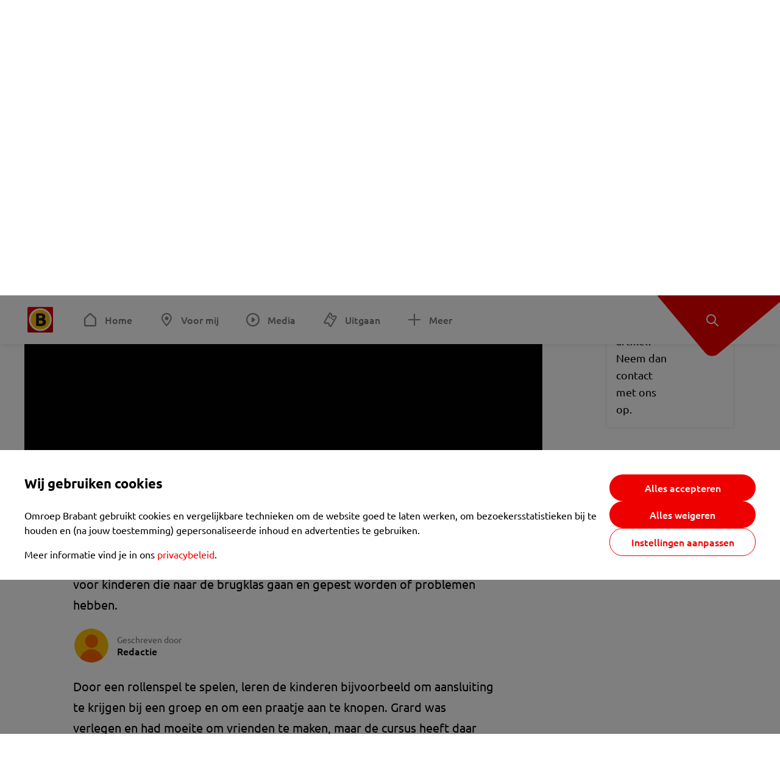

--- FILE ---
content_type: text/html; charset=utf-8
request_url: https://www.omroepbrabant.nl/nieuws/1890186/zomercursus-plezier-op-school-maakt-kinderen-weerbaar-ik-leer-vrienden-maken
body_size: 13572
content:
<!DOCTYPE html><html lang="nl" class="theme theme--light"><head><meta charSet="utf-8"/><meta name="viewport" content="width=device-width"/><link rel="preconnect" href="https://api.smartocto.com"/><link rel="preconnect" href="https://fcmregistrations.googleapis.com"/><link rel="preconnect" href="https://firebaseinstallations.googleapis.com"/><link rel="preconnect" href="https://measure.smartocto.com"/><link rel="preconnect" href="https://tentacles.smartocto.com"/><link rel="preconnect" href="https://www.gstatic.com"/><link rel="preload" href="/fonts/ubuntu-regular.woff2" as="font" type="font/woff2" crossorigin="anonymous"/><link rel="preload" href="/fonts/ubuntu-medium.woff2" as="font" type="font/woff2" crossorigin="anonymous"/><link rel="preload" href="/fonts/ubuntu-bold.woff2" as="font" type="font/woff2" crossorigin="anonymous"/><title>Zomercursus &#x27;plezier op school&#x27; maakt kinderen weerbaar :’Ik leer vrienden maken’ - Omroep Brabant: het laatste nieuws uit Brabant, sport en informatie uit jouw regio.</title><link rel="canonical" href="https://www.omroepbrabant.nl/nieuws/1890186/zomercursus-plezier-op-school-maakt-kinderen-weerbaar-ik-leer-vrienden-maken"/><meta name="description" content="Ze waren kwetsbaar, maar komen nu zelfverzekerd over. De kinderen die in Eersel de cursus ‘plezier op school’ van de GGD volgen. De cursus is bedoeld voor kinderen die naar de brugklas gaan en gepest worden of problemen hebben."/><meta property="og:title" content="Zomercursus &#x27;plezier op school&#x27; maakt kinderen weerbaar :’Ik leer vrienden maken’"/><meta property="og:locale" content="nl_NL"/><meta property="og:site_name" content="Omroep Brabant: het laatste nieuws uit Brabant, sport en informatie uit jouw regio."/><meta property="og:url" content="https://www.omroepbrabant.nl/nieuws/1890186/zomercursus-plezier-op-school-maakt-kinderen-weerbaar-ik-leer-vrienden-maken"/><meta property="og:description" content="Ze waren kwetsbaar, maar komen nu zelfverzekerd over. De kinderen die in Eersel de cursus ‘plezier op school’ van de GGD volgen. De cursus is bedoeld voor kinderen die naar de brugklas gaan en gepest worden of problemen hebben."/><meta property="og:image" content="https://api.omroepbrabant.nl/img/f/1280/720/0.5/0.5/[base64]"/><meta property="og:image:secure_url" content="https://api.omroepbrabant.nl/img/f/1280/720/0.5/0.5/[base64]"/><meta property="og:image:width" content="1200"/><meta property="og:image:height" content="630"/><meta property="fb:app_id" content="149479215220651"/><meta name="twitter:title" content="Zomercursus &#x27;plezier op school&#x27; maakt kinderen weerbaar :’Ik leer vrienden maken’"/><meta name="twitter:site" content="@omroepbrabant"/><meta name="twitter:card" content="summary_large_image"/><meta name="twitter:description" content="Ze waren kwetsbaar, maar komen nu zelfverzekerd over. De kinderen die in Eersel de cursus ‘plezier op school’ van de GGD volgen. De cursus is bedoeld voor kinderen die naar de brugklas gaan en gepest worden of problemen hebben."/><meta name="twitter:image" content="https://api.omroepbrabant.nl/img/f/1280/720/0.5/0.5/[base64]"/><link rel="alternate" type="application/rss+xml" title="RSS Feed van Omroep Brabant: het laatste nieuws uit Brabant, sport en informatie uit jouw regio." href="/rss"/><meta name="google-site-verification" content="uYIyPL0CGJu94vOAJs2FhmRO63TfcSess2HGBdUE5wk"/><meta name="google-play-app" content="app-id=nl.omroepbrabant.android"/><meta name="apple-itunes-app" content="app-id=421375755"/><meta name="article-id" content="1890186"/><meta name="category" content="news"/><meta name="url-category1" content="news item"/><meta property="article:published_time" content="2014-08-20T21:54:34Z"/><meta property="article:modified_time" content="2025-09-27T00:44:56Z"/><meta property="og:type" content="article"/><script type="application/ld+json">{
  &quot;@context&quot;: &quot;https://schema.org&quot;,
  &quot;@type&quot;: &quot;NewsArticle&quot;,
  &quot;headline&quot;: &quot;Zomercursus &#x27;plezier op school&#x27; maakt kinderen weerbaar :’Ik leer vrienden maken’&quot;,
  &quot;description&quot;: &quot;Ze waren kwetsbaar, maar komen nu zelfverzekerd over. De kinderen die in Eersel de cursus ‘plezier op school’ van de GGD volgen. De cursus is bedoeld voor kinde&quot;,
  &quot;datePublished&quot;: &quot;2014-08-20T21:54:34.000Z&quot;,
  &quot;dateModified&quot;: &quot;2025-09-27T00:44:56.000Z&quot;,
  &quot;author&quot;: [
    {
      &quot;@type&quot;: &quot;Person&quot;,
      &quot;name&quot;: &quot;Redactie&quot;
    }
  ],
  &quot;publisher&quot;: {
    &quot;@type&quot;: &quot;Organization&quot;,
    &quot;name&quot;: &quot;Omroep Brabant&quot;,
    &quot;url&quot;: &quot;https://www.omroepbrabant.nl&quot;,
    &quot;logo&quot;: {
      &quot;@type&quot;: &quot;ImageObject&quot;,
      &quot;url&quot;: &quot;https://www.omroepbrabant.nl/logo.svg&quot;
    }
  },
  &quot;mainEntityOfPage&quot;: {
    &quot;@type&quot;: &quot;WebPage&quot;,
    &quot;@id&quot;: &quot;https://www.omroepbrabant.nl/nieuws/1890186/zomercursus-plezier-op-school-maakt-kinderen-weerbaar-ik-leer-vrienden-maken&quot;
  },
  &quot;image&quot;: {
    &quot;@type&quot;: &quot;ImageObject&quot;,
    &quot;url&quot;: &quot;https://api.omroepbrabant.nl/img/f/768/432/0.5/0.5/[base64]&quot;,
    &quot;caption&quot;: &quot;Kinderen krijgen weerbaarheidstraining&quot;
  },
  &quot;articleBody&quot;: &quot;Ze waren kwetsbaar, maar komen nu zelfverzekerd over. De kinderen die in Eersel de cursus ‘plezier op school’ van de GGD volgen. De cursus is bedoeld voor kinderen die naar de brugklas gaan en gepest worden of problemen hebben. Door een rollenspel te spelen, leren de kinderen bijvoorbeeld om aansluiting te krijgen bij een groep en om een praatje aan te knopen. Grard was verlegen en had moeite om vrienden te maken, maar de cursus heeft daar verandering in gebracht. Na twee dagen training komt hij als een zelfverzekerde puber over.Tot tien tellenOok Bart, die vaak werd gepest, zegt veel baat te hebben van de cursus. Hij heeft geleerd hoe hij moet reageren als hij geplaagd wordt : “Ik ga voortaan wel tot tien tellen en wordt niet meteen boos”. Ook blijkt zijn humor een sterke kant te zijn waarmee hij mensen kan inpakkenDe moeder van Grard kijkt tevreden toe. Ze zag haar zoon in een paar dagen tijd veranderen: “Dat gaat helemaal goed komen. Hij is er klaar voor om maandag naar de brugklas te gaan.”NazorgDe GGD die de  cursussen overal in Brabant geeft, zegt dat ze bijna altijd werken. Toch is er nog nazorg. Na een paar weken komen de kinderen nog een keer terug om over hun ervaringen in de brugklas te praten. Hopelijk worden ze dan niet meer gepest en hebben ze echt vrienden gemaakt&quot;,
  &quot;contentLocation&quot;: {
    &quot;@type&quot;: &quot;Place&quot;,
    &quot;name&quot;: &quot;Eersel&quot;,
    &quot;address&quot;: {
      &quot;@type&quot;: &quot;PostalAddress&quot;,
      &quot;addressLocality&quot;: &quot;Eersel&quot;,
      &quot;addressCountry&quot;: &quot;NL&quot;
    }
  },
  &quot;about&quot;: {
    &quot;@type&quot;: &quot;Place&quot;,
    &quot;name&quot;: &quot;Eersel&quot;
  }
}</script><meta name="next-head-count" content="40"/><script src="https://cdn.optoutadvertising.com/script/ootag.v2.min.js" type="89790e93c1294b7b14611ccb-text/javascript"></script><script type="89790e93c1294b7b14611ccb-text/javascript">var ootag = ootag || {};
                                ootag.queue = ootag.queue || [];
                                ootag.queue.push(function () { ootag.initializeOo({ noRequestsOnPageLoad: true, publisher: 4 }); });</script><script src="/loader.js" async="" type="89790e93c1294b7b14611ccb-text/javascript"></script><script id="tentaclesScript" data-nscript="beforeInteractive" type="89790e93c1294b7b14611ccb-text/javascript">window.tentacles = {apiToken: "undefined", scrollDepthDevice: 'desktop'};</script><link rel="preload" href="/_next/static/css/cf2dc49a651307c9.css" as="style"/><link rel="stylesheet" href="/_next/static/css/cf2dc49a651307c9.css" data-n-g=""/><link rel="preload" href="/_next/static/css/62ce96866253bcd6.css" as="style"/><link rel="stylesheet" href="/_next/static/css/62ce96866253bcd6.css" data-n-p=""/><link rel="preload" href="/_next/static/css/07c7b7b67d0d9d14.css" as="style"/><link rel="stylesheet" href="/_next/static/css/07c7b7b67d0d9d14.css" data-n-p=""/><link rel="preload" href="/_next/static/css/a6eaaabd6cd46319.css" as="style"/><link rel="stylesheet" href="/_next/static/css/a6eaaabd6cd46319.css" data-n-p=""/><noscript data-n-css=""></noscript><script defer="" nomodule="" src="/_next/static/chunks/polyfills-42372ed130431b0a.js" type="89790e93c1294b7b14611ccb-text/javascript"></script><script src="/_next/static/chunks/webpack-c00d388c9209e829.js" defer="" type="89790e93c1294b7b14611ccb-text/javascript"></script><script src="/_next/static/chunks/framework-945b357d4a851f4b.js" defer="" type="89790e93c1294b7b14611ccb-text/javascript"></script><script src="/_next/static/chunks/main-461b0a2fe5dc1db8.js" defer="" type="89790e93c1294b7b14611ccb-text/javascript"></script><script src="/_next/static/chunks/pages/_app-3184fc85f4be30a1.js" defer="" type="89790e93c1294b7b14611ccb-text/javascript"></script><script src="/_next/static/chunks/9883-5cacc641da2a974a.js" defer="" type="89790e93c1294b7b14611ccb-text/javascript"></script><script src="/_next/static/chunks/499-ad1355b3f7c93fa8.js" defer="" type="89790e93c1294b7b14611ccb-text/javascript"></script><script src="/_next/static/chunks/789-47312114fee133cf.js" defer="" type="89790e93c1294b7b14611ccb-text/javascript"></script><script src="/_next/static/chunks/4919-7bf3860439a1a7a7.js" defer="" type="89790e93c1294b7b14611ccb-text/javascript"></script><script src="/_next/static/chunks/3632-0ba96a994326dac1.js" defer="" type="89790e93c1294b7b14611ccb-text/javascript"></script><script src="/_next/static/chunks/2724-e167c8209d995d4b.js" defer="" type="89790e93c1294b7b14611ccb-text/javascript"></script><script src="/_next/static/chunks/7433-b43efdf235fc3316.js" defer="" type="89790e93c1294b7b14611ccb-text/javascript"></script><script src="/_next/static/chunks/4154-a00bf2899fc6e9af.js" defer="" type="89790e93c1294b7b14611ccb-text/javascript"></script><script src="/_next/static/chunks/9272-edfc35fd39dfcfa8.js" defer="" type="89790e93c1294b7b14611ccb-text/javascript"></script><script src="/_next/static/chunks/pages/nieuws/%5BexternalId%5D/%5Bslug%5D-0020e5d606d48693.js" defer="" type="89790e93c1294b7b14611ccb-text/javascript"></script><script src="/_next/static/SayKKxoI6fx6buKkEbTVn/_buildManifest.js" defer="" type="89790e93c1294b7b14611ccb-text/javascript"></script><script src="/_next/static/SayKKxoI6fx6buKkEbTVn/_ssgManifest.js" defer="" type="89790e93c1294b7b14611ccb-text/javascript"></script></head><body><div id="__next"><script type="89790e93c1294b7b14611ccb-text/javascript">var _comscore = _comscore || [];</script><div><div class="layout_loading-bar-wrapper__MiYij"><div class="loading-bar_loading-bar__7hBm8"><div class="loading-bar_loading-bar__fill__hYDf3"></div></div></div><header class="header_header__5W1NW"><div class="header_body__SALc_"><a href="#content" class="header_skip-content__qORiF">Navigatie overslaan</a><button type="button" class="header_hamburger__X9GMg" title="Open menu"><svg xmlns="http://www.w3.org/2000/svg" width="24" height="24" fill="none" viewBox="0 0 24 24"><rect width="20" height="2" x="2" y="4" fill="#F00000" rx="1"></rect><rect width="16" height="2" x="2" y="11" fill="#F00000" rx="1"></rect><rect width="12" height="2" x="2" y="18" fill="#F00000" rx="1"></rect></svg></button><a aria-label="Ga naar de homepage" class="header_logo-container__xWSyu" href="/"><div class="header_logo__6uC4v"></div></a><nav class="header_main-navigation__35_Cf" role="navigation" aria-label="Hoofdnavigatie"><ul class="header_menu__HPMcM"><li><a class="header_item__BLHX1 header_item--home__qTKZa" href="/">Home</a></li><li><a class="header_item__BLHX1 header_item--personal__zDxkk" href="/voormij">Voor mij</a></li><li><a class="header_item__BLHX1 header_item--media__PdYzr" href="/media">Media</a></li><li><a class="header_item__BLHX1 header_item--events__3hsRT" href="/events">Uitgaan</a></li><li><a class="header_item__BLHX1 header_item--more__eNqv0" href="/meer">Meer</a></li></ul></nav></div><div class="header-flap_header-flap__d_WBr"><div class="header-flap_body__U4qkL"><a title="Ontdek" href="/ontdek"><img src="/static/icons/explore-white.svg" alt="" width="24" height="24" class="header-flap_tip__icon__5dq_o" loading="lazy"/></a></div></div></header><main id="content" class="layout_layout__S5c37 layout_layout__S5c37"><div><div class="theme-container_inner__Jy07F"><article class="article_article__3axGo"><div class="ad_ad__B3I0k article_ad__ZF0N_ responsive-ad_desktop-only__HPOrN"><div class="ad_label__NoxuZ">Advertentie</div><div role="presentation" title="Hier staat een advertentie" class="ad_unit__dKgV6" style="width:728px;height:90px" data-test-id="ad"><div id="omroepbrabant_web_desktop_article_leaderboard_atf"></div></div></div><header class="article_header__YYGOl article_cap-width__M69jE"><span class="badge_badge__YyLGB badge_size-s__o_GMz">VIDEO</span><h1 class="article_title__nGZsZ">Zomercursus &#x27;plezier op school&#x27; maakt kinderen weerbaar :’Ik leer vrienden maken’<span class="article_location__covCY" aria-hidden="true"> <!-- -->in <!-- -->Eersel</span></h1><div class="article_time__fFeOM">20 augustus 2014 om 23:54 • Aangepast
    27 september 2025 om 02:44</div></header><div class="article_cap-width__M69jE"><div class="article_container__7FvLw"><div><div class="article_featured-video__YaBhT"><div class="video-wrapper_wrapper__CUrIY"><div class="video-wrapper_inner__dKtR9"><div style="height:100%"></div></div></div></div><div class="article_shares-notification__WgjfL"><ul class="shares_shares__OVZV5"><li><a href="https://www.facebook.com/sharer/sharer.php?u=https%3A%2F%2Fwww.omroepbrabant.nl%2Fnieuws%2F1890186%2Fzomercursus-plezier-op-school-maakt-kinderen-weerbaar-ik-leer-vrienden-maken" target="_blank" rel="noopener noreferrer" title="Deel op Facebook" class="shares_link__04yKL"><span class="share-icon_share-icon__GA5sB"><svg xmlns="http://www.w3.org/2000/svg" width="24" height="24" fill="none" viewBox="0 0 24 24"><g clip-path="url(#a)"><mask id="b" width="24" height="24" x="0" y="0" maskUnits="userSpaceOnUse" style="mask-type:luminance"><path fill="#fff" d="M24 0H0v24h24z"></path></mask><g mask="url(#b)"><mask id="c" width="34" height="34" x="-5" y="-5" maskUnits="userSpaceOnUse" style="mask-type:luminance"><path fill="#fff" d="M-4.8-4.8h33.6v33.6H-4.8z"></path></mask><g mask="url(#c)"><path fill="#0866FF" d="M24 12c0-6.627-5.373-12-12-12S0 5.373 0 12c0 5.628 3.874 10.35 9.101 11.647v-7.98H6.627V12H9.1v-1.58c0-4.085 1.848-5.978 5.858-5.978.76 0 2.072.15 2.61.298v3.325c-.284-.03-.776-.045-1.387-.045-1.968 0-2.728.745-2.728 2.683V12h3.92l-.674 3.667h-3.246v8.245C19.395 23.194 24 18.135 24 12"></path><path fill="#fff" d="M16.7 15.667 17.373 12h-3.92v-1.297c0-1.938.76-2.683 2.729-2.683.61 0 1.103.015 1.386.045V4.74c-.537-.15-1.849-.299-2.609-.299-4.01 0-5.858 1.893-5.858 5.978V12H6.627v3.667H9.1v7.98a12 12 0 0 0 4.353.265v-8.245z"></path></g></g></g><defs><clipPath id="a"><path fill="#fff" d="M0 0h24v24H0z"></path></clipPath></defs></svg></span></a></li><li><a href="https://api.whatsapp.com/send?text=Zomercursus%20&#x27;plezier%20op%20school&#x27;%20maakt%20kinderen%20weerbaar%20%3A%E2%80%99Ik%20leer%20vrienden%20maken%E2%80%99%20https%3A%2F%2Fwww.omroepbrabant.nl%2Fnieuws%2F1890186%2Fzomercursus-plezier-op-school-maakt-kinderen-weerbaar-ik-leer-vrienden-maken" target="_blank" rel="noopener noreferrer" title="Deel op WhatsApp" class="shares_link__04yKL"><span class="share-icon_share-icon__GA5sB"><svg xmlns="http://www.w3.org/2000/svg" width="24" height="24" fill="none" viewBox="0 0 24 24"><g clip-path="url(#a)"><path fill="#25D366" d="M24 12c0-6.627-5.373-12-12-12S0 5.373 0 12s5.373 12 12 12 12-5.373 12-12"></path><mask id="b" width="18" height="18" x="3" y="3" maskUnits="userSpaceOnUse" style="mask-type:luminance"><path fill="#fff" d="M20.25 3.75H3.75v16.5h16.5z"></path></mask><g mask="url(#b)"><path fill="#fff" d="m3.79 20.25 1.16-4.237a8.16 8.16 0 0 1-1.092-4.088c.002-4.507 3.67-8.175 8.176-8.175 2.187 0 4.24.853 5.784 2.398a8.13 8.13 0 0 1 2.393 5.785c-.002 4.508-3.67 8.175-8.177 8.175a8.2 8.2 0 0 1-3.91-.995zm4.535-2.617c1.152.684 2.252 1.094 3.707 1.094 3.745 0 6.796-3.048 6.798-6.796a6.794 6.794 0 0 0-6.793-6.8 6.806 6.806 0 0 0-6.799 6.795c0 1.53.448 2.675 1.2 3.873l-.686 2.508zm7.828-3.757c-.05-.085-.187-.136-.392-.238-.204-.103-1.208-.597-1.396-.665s-.323-.103-.46.102c-.136.204-.528.665-.647.801s-.238.154-.443.051c-.204-.102-.862-.318-1.643-1.014a6.1 6.1 0 0 1-1.136-1.416c-.12-.204-.012-.314.09-.416.091-.092.203-.239.306-.358.104-.119.137-.204.206-.34s.034-.256-.017-.359-.46-1.107-.63-1.516c-.166-.399-.335-.345-.46-.351L9.14 8.15a.75.75 0 0 0-.544.256c-.187.205-.715.698-.715 1.704s.732 1.977.834 2.113c.102.137 1.44 2.2 3.49 3.085.487.21.868.336 1.164.43.49.156.935.134 1.287.082.393-.059 1.209-.495 1.38-.972.17-.478.17-.887.118-.972"></path></g></g><defs><clipPath id="a"><path fill="#fff" d="M0 0h24v24H0z"></path></clipPath></defs></svg></span></a></li><li><div class="copy-link_copy-link__Qvo2n"><button type="button" class="copy-link_button__LJBPF shares_link__04yKL" title="Kopieër link"><span class="share-icon_share-icon__GA5sB"><svg xmlns="http://www.w3.org/2000/svg" width="40" height="40" fill="none" viewBox="0 0 40 40"><rect width="38.75" height="38.75" x="0.625" y="0.625" fill="#000" rx="19.375"></rect><rect width="38.75" height="38.75" x="0.625" y="0.625" stroke="#000" stroke-width="1.25" rx="19.375"></rect><path stroke="#fff" stroke-linecap="round" stroke-linejoin="round" stroke-width="2.5" d="m20 12.929 1.768-1.768a5 5 0 0 1 7.07 7.071l-3.535 3.536a5 5 0 0 1-7.07 0l-.122-.122"></path><path stroke="#fff" stroke-linecap="round" stroke-linejoin="round" stroke-width="2.5" d="m20 27.071-1.768 1.768a5 5 0 0 1-7.07-7.071l3.535-3.536a5 5 0 0 1 7.07 0l.122.122"></path></svg></span></button></div></li></ul><div><button type="button" class="reading-help-button_reading-help-button__7OKx7" aria-haspopup="dialog" aria-expanded="false" aria-controls="reading-help-dialog-container"><svg xmlns="http://www.w3.org/2000/svg" width="24" height="24" viewBox="0 0 24 24" class="icon-lightbulb_container__SrFAO" fill="none"><rect width="24" height="24" rx="12" fill="#F00000"></rect><g clip-path="url(#clip0_6726_7450)"><path d="M16.5 11.25C16.5 12.9845 15.5187 14.4897 14.081 15.2409C13.4587 15.5661 15 17.25 12 17.25C9 17.25 10.5413 15.5661 9.91896 15.2409C8.48128 14.4897 7.5 12.9845 7.5 11.25C7.5 8.76472 9.51472 6.75 12 6.75C14.4853 6.75 16.5 8.76472 16.5 11.25Z" stroke="white" stroke-width="1.5"></path><line x1="12.75" y1="19.5" x2="11.25" y2="19.5" stroke="white" stroke-width="1.5" stroke-linecap="round"></line><rect x="11.625" y="3.375" width="0.75" height="1.5" rx="0.375" stroke="white" stroke-width="0.75"></rect><rect x="19.875" y="10.875" width="0.75" height="1.5" rx="0.375" transform="rotate(90 19.875 10.875)" stroke="white" stroke-width="0.75"></rect><rect x="5.625" y="10.875" width="0.75" height="1.5" rx="0.375" transform="rotate(90 5.625 10.875)" stroke="white" stroke-width="0.75"></rect><rect x="18.1713" y="5.68787" width="0.75" height="1.5" rx="0.375" transform="rotate(49.1522 18.1713 5.68787)" stroke="white" stroke-width="0.75"></rect><rect x="-0.0383995" y="-0.528938" width="0.75" height="1.5" rx="0.375" transform="matrix(0.654051 -0.75645 -0.75645 -0.654051 5.78857 6.95226)" stroke="white" stroke-width="0.75"></rect><rect x="6.16357" y="15.5289" width="0.75" height="1.5" rx="0.375" transform="rotate(49.1522 6.16357 15.5289)" stroke="white" stroke-width="0.75"></rect><rect x="-0.0383995" y="-0.528938" width="0.75" height="1.5" rx="0.375" transform="matrix(0.654051 -0.75645 -0.75645 -0.654051 17.7886 16.7023)" stroke="white" stroke-width="0.75"></rect></g><defs><clipPath id="clip0_6726_7450"><rect width="18" height="18" fill="white" transform="translate(3 3)"></rect></clipPath></defs></svg>Hulp bij lezen</button></div></div><div class="article_content-container__ZWUdg article-container"><div class="content_content__vY3CR">Ze waren kwetsbaar, maar komen nu zelfverzekerd over. De kinderen die in Eersel de cursus ‘plezier op school’ van de GGD volgen. De cursus is bedoeld voor kinderen die naar de brugklas gaan en gepest worden of problemen hebben.</div><div class="author_author__At47E"><div class="author_avatars__rPb3F"><span class="author_avatar__Tohc5" tabindex="-1"><img class="author_avatar__image___pU92" src="https://api.omroepbrabant.nl/img/w/1280/cmsprod/file/reporter.png" alt="Profielfoto van Redactie" loading="lazy"/></span></div><div class="author_body__Ja7vw">Geschreven door<div class="author_names__20_Vh"><span class="author_name__fmArP">Redactie</span></div></div></div><div class="content_content__vY3CR"><p>Door een rollenspel te spelen, leren de kinderen bijvoorbeeld om aansluiting te krijgen bij een groep en om een praatje aan te knopen. Grard was verlegen en had moeite om vrienden te maken, maar de cursus heeft daar verandering in gebracht. Na twee dagen training komt hij als een zelfverzekerde puber over.<br /><strong>Tot tien tellen</strong>Ook Bart, die vaak werd gepest, zegt veel baat te hebben van de cursus. Hij heeft geleerd hoe hij moet reageren als hij geplaagd wordt : “Ik ga voortaan wel tot tien tellen en wordt niet meteen boos”. Ook blijkt zijn humor een sterke kant te zijn waarmee hij mensen kan inpakken<br />De moeder van Grard kijkt tevreden toe. Ze zag haar zoon in een paar dagen tijd veranderen: “Dat gaat helemaal goed komen. Hij is er klaar voor om maandag naar de brugklas te gaan.”<br /><strong>Nazorg</strong>De GGD die de <a href="http://www.ggdbzo.nl/ouders/pesten/Paginas/Zomercursus-Plezier-op-school.aspx" target="_blank"> cursussen</a> overal in Brabant geeft, zegt dat ze bijna altijd werken. Toch is er nog nazorg. Na een paar weken komen de kinderen nog een keer terug om over hun ervaringen in de brugklas te praten. Hopelijk worden ze dan niet meer gepest en hebben ze echt vrienden gemaakt<br /><br /><br /></p></div></div></div><div class="ad_ad__B3I0k article_ad__ZF0N_ responsive-ad_desktop-only__HPOrN"><div class="ad_label__NoxuZ">Advertentie</div><div role="presentation" title="Hier staat een advertentie" class="ad_unit__dKgV6" style="width:320px;height:600px" data-test-id="ad"><div id="omroepbrabant_web_desktop_article_rectangle_atf"></div></div></div><div class="ad_ad__B3I0k article_ad__ZF0N_ responsive-ad_tablet-only__MpJ5i"><div class="ad_label__NoxuZ">Advertentie</div><div role="presentation" title="Hier staat een advertentie" class="ad_unit__dKgV6" style="width:320px;height:600px" data-test-id="ad"><div id="omroepbrabant_web_tablet_article_rectangle_atf"></div></div></div><div class="article_article__bottom__0_3kr"><a class="article_tip-container__JWWSZ" href="/contact"><section class="card_card___rEc_ article_tip__U7UL0 card_card--border-radius-s__4yH27 card_card--with-border__kFh5H"><div class="article_text-container__35iqJ" id="element"><h3 class="article_card-title__Dyhu_">App ons!</h3><p class="article_text__yVb0L">Heb je een foutje gezien of heb je een opmerking over dit artikel? Neem dan contact met ons op.</p></div><span class="article_arrow__w_lDQ"></span></section></a></div></div><aside class="article_outbrain-container__IbiIC"><div class="article_wrapper__AP0Xm"><div class="article_oustream-container__ZmHSf"><div id="omroepbrabant_outstream" style="width:100%;height:auto"></div></div><div class="outbrain_wrapper___CWiO"><div class="embedded-consent-overlay_overlay__JUUf_"><div class="embedded-consent-overlay_content__TM8wW"><img src="/static/images/cookie.svg" alt="onboarding visual" width="48" height="48"/><p class="embedded-consent-overlay_description__J_S_w">Klik op &#x27;Accepteren&#x27; om de cookies van <strong>Outbrain</strong> te accepteren en de inhoud te bekijken.</p><button type="button" class="button_button__FKVlD embedded-consent-overlay_button__DARiP"><span class="button_content__pAcyC">Accepteren</span></button></div></div></div></div><div class="ad_ad__B3I0k article_ad__ZF0N_ responsive-ad_desktop-only__HPOrN"><div class="ad_label__NoxuZ">Advertentie</div><div role="presentation" title="Hier staat een advertentie" class="ad_unit__dKgV6" style="width:320px;height:600px" data-test-id="ad"><div id="omroepbrabant_web_desktop_article_rectangle_btf2"></div></div></div><div class="ad_ad__B3I0k article_ad__ZF0N_ responsive-ad_tablet-only__MpJ5i"><div class="ad_label__NoxuZ">Advertentie</div><div role="presentation" title="Hier staat een advertentie" class="ad_unit__dKgV6" style="width:320px;height:600px" data-test-id="ad"><div id="omroepbrabant_web_tablet_article_rectangle_btf2"></div></div></div><div class="ad_ad__B3I0k article_ad__ZF0N_ responsive-ad_phone-only__a3hI_"><div class="ad_label__NoxuZ">Advertentie</div><div role="presentation" title="Hier staat een advertentie" class="ad_unit__dKgV6" style="width:320px;height:600px" data-test-id="ad"><div id="omroepbrabant_web_phone_article_rectangle_btf1"></div></div></div></aside></div></article></div></div></main><footer class="footer_footer__3D8Kk"><div class="footer_body__rdK_n footer_centered__2Iepx"><nav class="footer_menu__dFo6T" aria-label="Voettekst navigatie"><section class="footer_group__45f9p"><h3 class="footer_title__wN0vs">Nieuws</h3><ul class="footer_links__vJGIU"><li><a class="footer_link__jlaXa" href="/netbinnen"><span class="footer_underline__4cdo6">Net binnen</span></a></li><li><a class="footer_link__jlaXa" href="/carnaval"><span class="footer_underline__4cdo6">Carnaval</span></a></li><li><a class="footer_link__jlaXa" href="/mostviewed"><span class="footer_underline__4cdo6">Meest gelezen</span></a></li><li><a class="footer_link__jlaXa" href="/lokaal"><span class="footer_underline__4cdo6">Lokaal</span></a></li><li><a class="footer_link__jlaXa" href="/112"><span class="footer_underline__4cdo6">112</span></a></li><li><a class="footer_link__jlaXa" href="/sport"><span class="footer_underline__4cdo6">Sport</span></a></li><li><a class="footer_link__jlaXa" href="/weer"><span class="footer_underline__4cdo6">Weer</span></a></li><li><a class="footer_link__jlaXa" href="/verkeer"><span class="footer_underline__4cdo6">Verkeer</span></a></li><li><a class="footer_link__jlaXa" href="/vluchtinformatie"><span class="footer_underline__4cdo6">Eindhoven Airport</span></a></li><li><a class="footer_link__jlaXa" href="/events"><span class="footer_underline__4cdo6">Uitgaan</span></a></li></ul></section><section class="footer_group__45f9p"><h3 class="footer_title__wN0vs">Media</h3><ul class="footer_links__vJGIU"><li><a class="footer_link__jlaXa" href="/tv"><span class="footer_underline__4cdo6">Kijk live TV</span></a></li><li><a class="footer_link__jlaXa" href="/tv/gids"><span class="footer_underline__4cdo6">Televisiegids</span></a></li><li><a class="footer_link__jlaXa" href="/tv/programmas"><span class="footer_underline__4cdo6">TV gemist</span></a></li><li><a class="footer_link__jlaXa" href="https://www.brabantplus.nl/" target="_blank" rel="noopener noreferrer"><span class="footer_underline__4cdo6">Brabant+</span></a></li><li><a class="footer_link__jlaXa" href="/radio"><span class="footer_underline__4cdo6">Luister live radio</span></a></li><li><a class="footer_link__jlaXa" href="/radio/gids"><span class="footer_underline__4cdo6">Radiogids</span></a></li><li><a class="footer_link__jlaXa" href="/radio/programmas"><span class="footer_underline__4cdo6">Radio gemist</span></a></li><li><a class="footer_link__jlaXa" href="/podcast"><span class="footer_underline__4cdo6">Podcasts</span></a></li><li><a class="footer_link__jlaXa" href="/nieuwsbrief"><span class="footer_underline__4cdo6">Nieuwsbrieven</span></a></li><li><a class="footer_link__jlaXa" href="/download"><span class="footer_underline__4cdo6">Download de app</span></a></li></ul></section><section class="footer_group__45f9p"><h3 class="footer_title__wN0vs">Omroep Brabant</h3><ul class="footer_links__vJGIU"><li><a class="footer_link__jlaXa" href="/over-omroep-brabant"><span class="footer_underline__4cdo6">Over ons</span></a></li><li><a class="footer_link__jlaXa" href="/wieiswie"><span class="footer_underline__4cdo6">Wie is wie</span></a></li><li><a class="footer_link__jlaXa" href="https://www.werkenbijomroepbrabant.nl/" target="_blank" rel="noopener noreferrer"><span class="footer_underline__4cdo6">Werken bij Omroep Brabant</span></a></li><li><a class="footer_link__jlaXa" href="https://www.omroepbrabantreclame.nl/" target="_blank" rel="noopener noreferrer"><span class="footer_underline__4cdo6">Adverteren</span></a></li><li><a class="footer_link__jlaXa" href="/persberichten"><span class="footer_underline__4cdo6">Persberichten</span></a></li><li><a class="footer_link__jlaXa" href="/panel"><span class="footer_underline__4cdo6">Panel</span></a></li><li><a class="footer_link__jlaXa" href="/privacy"><span class="footer_underline__4cdo6">Privacy</span></a></li><li><a class="footer_link__jlaXa" href="/rondleiding"><span class="footer_underline__4cdo6">Rondleiding</span></a></li><li><a class="footer_link__jlaXa" href="https://www.ikbeneenbrabander.nl/" target="_blank" rel="noopener noreferrer"><span class="footer_underline__4cdo6">Webshop</span></a></li><li><button class="footer_link__jlaXa" type="button"><span class="footer_underline__4cdo6">Cookie-instellingen</span></button></li></ul></section><section class="footer_group__45f9p"><h3 class="footer_title__wN0vs">Contact</h3><ul class="footer_links__vJGIU"><li><a class="footer_link__jlaXa" href="/contact"><span class="footer_underline__4cdo6">Tip de redactie</span></a></li><li><a class="footer_link__jlaXa" href="/regioverslaggevers"><span class="footer_underline__4cdo6">Regioverslaggevers</span></a></li><li><a class="footer_link__jlaXa" href="/adresencontactgegevens"><span class="footer_underline__4cdo6">Adres en contactgegevens</span></a></li></ul></section></nav><nav><h3 class="footer_title__wN0vs">Social Media</h3><ul class="footer_socials__4nxJq"><li class="footer_social-item__7GSJP"><a href="https://www.facebook.com/omroepbrabant" class="footer_social-link__nKxcp" target="_black" rel="noopener" title="Bekijk onze Facebook pagina"><span class="share-icon_share-icon__GA5sB share-icon_no-color__H0iN0 share-icon_small__bEexo"><svg xmlns="http://www.w3.org/2000/svg" width="24" height="24" fill="none" viewBox="0 0 24 24"><path fill="#3B5998" d="M12 2C6.477 2 2 6.496 2 12.042c0 4.974 3.605 9.093 8.332 9.89v-7.795H7.92V11.33h2.412V9.263c0-2.4 1.46-3.708 3.593-3.708 1.021 0 1.899.076 2.154.11v2.508l-1.48.001c-1.159 0-1.383.553-1.383 1.365v1.791h2.767l-.36 2.805h-2.406V22C18.164 21.395 22 17.171 22 12.039 22 6.496 17.523 2 12 2"></path></svg></span><p class="footer_social-text__E0Ozk">Facebook</p></a></li><li class="footer_social-item__7GSJP"><a href="https://instagram.com/omroepbrabant/" class="footer_social-link__nKxcp" target="_black" rel="noopener" title="Bekijk onze Instagram feed"><span class="share-icon_share-icon__GA5sB share-icon_no-color__H0iN0 share-icon_small__bEexo"><svg xmlns="http://www.w3.org/2000/svg" width="24" height="24" viewBox="0 0 24 24"><defs><radialGradient id="a" cx="25.288%" cy="87.793%" r="103.939%" fx="25.288%" fy="87.793%"><stop offset="0%" stop-color="#FDDF72"></stop><stop offset="36.48%" stop-color="#FF500F"></stop><stop offset="71.744%" stop-color="#DB0068"></stop><stop offset="100%" stop-color="#4E27E9"></stop></radialGradient></defs><path fill="url(#a)" d="M12 4.622c2.403 0 2.688.01 3.637.053 2.44.11 3.579 1.268 3.69 3.689.043.949.051 1.234.051 3.637s-.009 2.688-.051 3.637c-.112 2.418-1.248 3.578-3.69 3.689-.949.043-1.232.052-3.637.052-2.403 0-2.688-.009-3.637-.052-2.445-.112-3.578-1.275-3.689-3.69-.044-.949-.053-1.233-.053-3.637s.01-2.687.053-3.637c.112-2.42 1.248-3.578 3.69-3.689.949-.043 1.233-.052 3.636-.052M12 3c-2.444 0-2.75.01-3.71.054-3.269.15-5.085 1.964-5.235 5.235C3.01 9.249 3 9.556 3 12s.01 2.751.054 3.711c.15 3.269 1.964 5.085 5.235 5.235.96.043 1.267.054 3.711.054s2.751-.01 3.711-.054c3.266-.15 5.086-1.963 5.234-5.235.044-.96.055-1.267.055-3.711s-.01-2.75-.054-3.71c-.147-3.266-1.963-5.085-5.234-5.235C14.75 3.01 14.444 3 12 3m0 4.379a4.622 4.622 0 1 0 0 9.243 4.622 4.622 0 0 0 0-9.244M12 15a3 3 0 1 1 0-6 3 3 0 0 1 0 6m4.805-8.884a1.08 1.08 0 1 0-.001 2.161 1.08 1.08 0 0 0 0-2.16"></path></svg></span><p class="footer_social-text__E0Ozk">Instagram</p></a></li><li class="footer_social-item__7GSJP"><a href="https://www.youtube.com/user/omroepbrabant" class="footer_social-link__nKxcp" target="_black" rel="noopener" title="Bekijk ons YouTube kanaal"><span class="share-icon_share-icon__GA5sB share-icon_no-color__H0iN0 share-icon_small__bEexo"><svg xmlns="http://www.w3.org/2000/svg" width="24" height="24" viewBox="0 0 24 24"><path fill="red" d="M17.711 5.143c-2.703-.191-8.723-.19-11.422 0C3.366 5.35 3.022 7.181 3 12c.022 4.81.363 6.65 3.289 6.857 2.7.19 8.72.191 11.422 0C20.634 18.65 20.978 16.819 21 12c-.022-4.81-.363-6.65-3.289-6.857M9.75 15.111V8.89l6 3.106z"></path></svg></span><p class="footer_social-text__E0Ozk">YouTube</p></a></li><li class="footer_social-item__7GSJP"><a href="https://www.tiktok.com/@omroepbrabant" class="footer_social-link__nKxcp" target="_black" rel="noopener" title="Bekijk onze TikTok video&#x27;s"><span class="share-icon_share-icon__GA5sB share-icon_no-color__H0iN0 share-icon_small__bEexo"><svg xmlns="http://www.w3.org/2000/svg" width="24" height="24" viewBox="0 0 24 24"><path fill="#010101" d="M19.589 6.686a4.79 4.79 0 0 1-3.77-4.245V2h-3.445v13.672a2.896 2.896 0 0 1-5.201 1.743l-.002-.001.002.001a2.895 2.895 0 0 1 3.183-4.51v-3.5a6.329 6.329 0 0 0-5.394 10.692 6.33 6.33 0 0 0 10.857-4.424V8.687a8.2 8.2 0 0 0 4.773 1.526V6.79a5 5 0 0 1-1.003-.104"></path></svg></span><p class="footer_social-text__E0Ozk">TikTok</p></a></li><li class="footer_social-item__7GSJP"><a href="https://x.com/omroepbrabant" class="footer_social-link__nKxcp" target="_black" rel="noopener" title="Lees onze tweets op Twitter"><span class="share-icon_share-icon__GA5sB share-icon_no-color__H0iN0 share-icon_small__bEexo"><svg xmlns="http://www.w3.org/2000/svg" width="19" height="19" viewBox="0 0 300 300"><path fill="#010101" d="M178.57 127.15 290.27 0h-26.46l-97.03 110.38L89.34 0H0l117.13 166.93L0 300.25h26.46l102.4-116.59 81.8 116.59H300M36.01 19.54h40.65l187.13 262.13h-40.66"></path></svg></span><p class="footer_social-text__E0Ozk">X</p></a></li><li class="footer_social-item__7GSJP"><a href="https://www.linkedin.com/company/omroepbrabant/" class="footer_social-link__nKxcp" target="_black" rel="noopener" title="LinkedIn"><span class="share-icon_share-icon__GA5sB share-icon_no-color__H0iN0 share-icon_small__bEexo"><svg xmlns="http://www.w3.org/2000/svg" width="24" height="24" fill="none" viewBox="0 0 24 24"><path fill="#0077B5" d="M17.833 2H6.167A4.167 4.167 0 0 0 2 6.167v11.666A4.167 4.167 0 0 0 6.167 22h11.666A4.167 4.167 0 0 0 22 17.833V6.167A4.167 4.167 0 0 0 17.833 2M8.667 17.833h-2.5V8.667h2.5zM7.417 7.61a1.465 1.465 0 0 1-1.459-1.47c0-.812.654-1.47 1.459-1.47s1.458.658 1.458 1.47-.652 1.47-1.458 1.47m11.25 10.223h-2.5v-4.67c0-2.806-3.334-2.594-3.334 0v4.67h-2.5V8.667h2.5v1.47c1.164-2.155 5.834-2.314 5.834 2.064z"></path></svg></span><p class="footer_social-text__E0Ozk">LinkedIn</p></a></li><li class="footer_social-item__7GSJP"><a href="https://www.flickr.com/photos/omroepbrabant" class="footer_social-link__nKxcp" target="_black" rel="noopener" title="Flickr"><span class="share-icon_share-icon__GA5sB share-icon_no-color__H0iN0 share-icon_small__bEexo"><svg xmlns="http://www.w3.org/2000/svg" width="24" height="24" fill="none" viewBox="0 0 24 24"><path fill="#FF0084" d="M17.5 7a5 5 0 1 1 0 10 5 5 0 0 1 0-10"></path><path fill="#0063DC" d="M6.5 7a5 5 0 1 1 0 10 5 5 0 0 1 0-10"></path></svg></span><p class="footer_social-text__E0Ozk">Flickr</p></a></li><li class="footer_social-item__7GSJP"><a href="https://api.whatsapp.com/send?phone=310644514444" class="footer_social-link__nKxcp" target="_black" rel="noopener" title="WhatsApp"><span class="share-icon_share-icon__GA5sB share-icon_no-color__H0iN0 share-icon_small__bEexo"><svg xmlns="http://www.w3.org/2000/svg" width="24" height="24" viewBox="0 0 24 24"><path fill="#25D366" d="m3 21 1.271-4.622a8.87 8.87 0 0 1-1.196-4.46C3.078 7.001 7.098 3 12.038 3c2.397 0 4.647.93 6.34 2.616A8.85 8.85 0 0 1 21 11.926c-.002 4.918-4.023 8.92-8.962 8.92a9 9 0 0 1-4.287-1.087zm4.971-2.855c1.263.746 2.47 1.193 4.064 1.194 4.105 0 7.45-3.326 7.452-7.414.001-4.097-3.327-7.418-7.446-7.419-4.109 0-7.45 3.325-7.452 7.413-.001 1.669.49 2.918 1.315 4.226l-.753 2.736zm8.581-4.098c-.055-.093-.205-.149-.43-.26-.223-.112-1.324-.652-1.53-.726s-.354-.111-.504.112c-.149.223-.579.725-.709.874-.13.148-.261.167-.485.055-.224-.111-.946-.346-1.801-1.106-.666-.591-1.116-1.32-1.246-1.544s-.014-.344.098-.455c.101-.1.224-.26.336-.39.114-.13.15-.223.226-.372.075-.148.038-.279-.019-.39-.056-.112-.504-1.209-.69-1.655-.182-.434-.367-.376-.504-.382l-.43-.008a.82.82 0 0 0-.596.279c-.205.223-.784.762-.784 1.86 0 1.097.802 2.156.914 2.305.112.148 1.579 2.4 3.825 3.365.534.23.952.367 1.277.47a3.1 3.1 0 0 0 1.41.088c.43-.064 1.325-.54 1.512-1.06.187-.521.187-.967.13-1.06"></path></svg></span><p class="footer_social-text__E0Ozk">WhatsApp</p></a></li></ul></nav></div><div class="footer_bottom__m4YGz"><div>Copyright<!-- --> © <!-- -->2026<!-- --> <!-- -->Omroep Brabant: het laatste nieuws uit Brabant, sport en informatie uit jouw regio.</div><a class="footer_logo-link__9NcGC" href="/"><div class="footer_logo__l9CWM">Omroep Brabant: het laatste nieuws uit Brabant, sport en informatie uit jouw regio.</div></a></div></footer><div class="footer_bottom-block__RVyjt"></div></div></div><script id="__NEXT_DATA__" type="application/json">{"props":{"pageProps":{"meta":{"title":"Zomercursus 'plezier op school' maakt kinderen weerbaar :’Ik leer vrienden maken’","image":"https://api.omroepbrabant.nl/img/f/1280/720/0.5/0.5/[base64]","description":"Ze waren kwetsbaar, maar komen nu zelfverzekerd over. De kinderen die in Eersel de cursus ‘plezier op school’ van de GGD volgen. De cursus is bedoeld voor kinderen die naar de brugklas gaan en gepest worden of problemen hebben.","keywords":"","canonicalUrl":"https://www.omroepbrabant.nl/nieuws/1890186/zomercursus-plezier-op-school-maakt-kinderen-weerbaar-ik-leer-vrienden-maken","other":[{"name":"article-id","content":"1890186"},{"name":"category","content":"news"},{"name":"url-category1","content":"news item"},{"property":"article:published_time","content":"2014-08-20T21:54:34Z"},{"property":"article:modified_time","content":"2025-09-27T00:44:56Z"},{"property":"og:type","content":"article"}]},"pageview":{"page_type":"artikel","article_id":"1890186","article_author":"","article_characters":2316,"article_content":"authors","article_latest_update":"2025-09-27 02:44:56","article_location":"EERSEL","article_sections":"","article_status":"Published","article_tags":"","article_title":"Zomercursus 'plezier op school' maakt kinderen weerbaar :’Ik leer vrienden maken’","article_type":"contains video","page_name":"artikel: 1890186"},"props":{"title":"Zomercursus 'plezier op school' maakt kinderen weerbaar :’Ik leer vrienden maken’","featuredMedia":[{"type":"video","image":{"title":"Kinderen krijgen weerbaarheidstraining","author":"Omroep Brabant","url":"https://api.omroepbrabant.nl/img/f/$width$/$height$/0.5/0.5/[base64]"},"externalId":"1890184"}],"externalId":"1890186","smartPageTag":{"chapter1":"nieuws","name":"Zomercursus 'plezier op school' maakt kinderen weerbaar :’Ik leer vrienden maken’","customObject":{"articleId":"1890186","wordCount":238,"publicationDate":"2014-08-20T21:54:34Z","authors":["Redactie"],"articleCategories":[],"articleTag":[],"language":"nl"}},"article":{"availableLanguages":[{"locale":"nl","friendlyName":"Nederlands","direction":"ltr"}],"displayType":"news","badge":"VIDEO","blocks":[{"component":"Content","props":{"html":"Ze waren kwetsbaar, maar komen nu zelfverzekerd over. De kinderen die in Eersel de cursus ‘plezier op school’ van de GGD volgen. De cursus is bedoeld voor kinderen die naar de brugklas gaan en gepest worden of problemen hebben."}},{"component":"Author","props":{"authors":[{"name":"Redactie","image":"https://api.omroepbrabant.nl/img/w/1280/cmsprod/file/reporter.png"}]}},{"component":"Content","props":{"html":"\u003cp\u003eDoor een rollenspel te spelen, leren de kinderen bijvoorbeeld om aansluiting te krijgen bij een groep en om een praatje aan te knopen. Grard was verlegen en had moeite om vrienden te maken, maar de cursus heeft daar verandering in gebracht. Na twee dagen training komt hij als een zelfverzekerde puber over.\u003cbr /\u003e\u003cstrong\u003eTot tien tellen\u003c/strong\u003eOok Bart, die vaak werd gepest, zegt veel baat te hebben van de cursus. Hij heeft geleerd hoe hij moet reageren als hij geplaagd wordt : “Ik ga voortaan wel tot tien tellen en wordt niet meteen boos”. Ook blijkt zijn humor een sterke kant te zijn waarmee hij mensen kan inpakken\u003cbr /\u003eDe moeder van Grard kijkt tevreden toe. Ze zag haar zoon in een paar dagen tijd veranderen: “Dat gaat helemaal goed komen. Hij is er klaar voor om maandag naar de brugklas te gaan.”\u003cbr /\u003e\u003cstrong\u003eNazorg\u003c/strong\u003eDe GGD die de \u003ca href=\"http://www.ggdbzo.nl/ouders/pesten/Paginas/Zomercursus-Plezier-op-school.aspx\" target=\"_blank\"\u003e cursussen\u003c/a\u003e overal in Brabant geeft, zegt dat ze bijna altijd werken. Toch is er nog nazorg. Na een paar weken komen de kinderen nog een keer terug om over hun ervaringen in de brugklas te praten. Hopelijk worden ze dan niet meer gepest en hebben ze echt vrienden gemaakt\u003cbr /\u003e\u003cbr /\u003e\u003cbr /\u003e\u003c/p\u003e"}}],"externalId":"1890186","shareUrl":"https://www.omroepbrabant.nl/nieuws/1890186/zomercursus-plezier-op-school-maakt-kinderen-weerbaar-ik-leer-vrienden-maken","slug":"zomercursus-plezier-op-school-maakt-kinderen-weerbaar-ik-leer-vrienden-maken","sourceType":"DEFAULT","tags":null,"created":1408571674,"updated":1758933896,"title":"Zomercursus 'plezier op school' maakt kinderen weerbaar :’Ik leer vrienden maken’","comments":false,"generatedTags":["onderzoek","kinderen","pesten"],"wordCount":238,"authors":["Redactie"],"location":"EERSEL"},"meta":{"title":"Zomercursus 'plezier op school' maakt kinderen weerbaar :’Ik leer vrienden maken’","image":"https://api.omroepbrabant.nl/img/f/1280/720/0.5/0.5/[base64]","description":"Ze waren kwetsbaar, maar komen nu zelfverzekerd over. De kinderen die in Eersel de cursus ‘plezier op school’ van de GGD volgen. De cursus is bedoeld voor kinderen die naar de brugklas gaan en gepest worden of problemen hebben.","keywords":"","canonicalUrl":"https://www.omroepbrabant.nl/nieuws/1890186/zomercursus-plezier-op-school-maakt-kinderen-weerbaar-ik-leer-vrienden-maken","other":[{"name":"article-id","content":"1890186"},{"name":"category","content":"news"},{"name":"url-category1","content":"news item"},{"property":"article:published_time","content":"2014-08-20T21:54:34Z"},{"property":"article:modified_time","content":"2025-09-27T00:44:56Z"},{"property":"og:type","content":"article"}]},"pageview":{"page_type":"artikel","article_id":"1890186","article_author":"","article_characters":2316,"article_content":"authors","article_latest_update":"2025-09-27 02:44:56","article_location":"EERSEL","article_sections":"","article_status":"Published","article_tags":"","article_title":"Zomercursus 'plezier op school' maakt kinderen weerbaar :’Ik leer vrienden maken’","article_type":"contains video","page_name":"artikel: 1890186"},"targeting":{"articleId":"1890186","category":[],"tags":[],"type":"news","url":"https://www.omroepbrabant.nl/nieuws/1890186/zomercursus-plezier-op-school-maakt-kinderen-weerbaar-ik-leer-vrienden-maken"}},"smartPageTag":{"chapter1":"nieuws","name":"Zomercursus 'plezier op school' maakt kinderen weerbaar :’Ik leer vrienden maken’","customObject":{"articleId":"1890186","wordCount":238,"publicationDate":"2014-08-20T21:54:34Z","authors":["Redactie"],"articleCategories":[],"articleTag":[],"language":"nl"}},"targeting":{"articleId":"1890186","category":[],"tags":[],"type":"news","url":"https://www.omroepbrabant.nl/nieuws/1890186/zomercursus-plezier-op-school-maakt-kinderen-weerbaar-ik-leer-vrienden-maken"}},"menu":[{"id":0,"type":"home","label":"Home","submenu":[{"id":0,"type":"overview","label":"Nieuws","url":"/"},{"id":1,"type":"overview","label":"Carnaval","url":"/carnaval"},{"id":2,"type":"overview","label":"Moerdijk","url":"/dossier/moerdijk"},{"id":3,"type":"overview","label":"Net binnen","url":"/netbinnen"},{"id":4,"type":"overview","label":"Meest gelezen","url":"/mostviewed"},{"id":5,"type":"overview","label":"Sport","url":"/sport"},{"id":6,"type":"overview","label":"112","url":"/112"}],"url":"/"},{"id":1,"type":"personal","label":"Voor mij","url":"/voormij"},{"id":2,"type":"media","label":"Media","submenu":[{"id":0,"type":"","label":"Overzicht","url":"/media"},{"id":1,"type":"","label":"TV-programma's","url":"/tv/programmas"},{"id":2,"type":"","label":"Radioprogramma's","url":"/radio/programmas"},{"id":3,"type":"","label":"Podcasts","url":"/podcast"},{"id":4,"type":"","label":"TV-gids","url":"/tv/gids"},{"id":5,"type":"","label":"Radiogids","url":"/radio/gids"}],"url":"/media"},{"id":3,"type":"events","label":"Uitgaan","url":"/events"},{"id":5,"type":"more","label":"Meer","url":"/meer"}],"footer":[{"label":"Nieuws","links":[{"label":"Net binnen","url":"/netbinnen"},{"label":"Carnaval","url":"/carnaval"},{"label":"Meest gelezen","url":"/mostviewed"},{"label":"Lokaal","url":"/lokaal"},{"label":"112","url":"/112"},{"label":"Sport","url":"/sport"},{"label":"Weer","url":"/weer"},{"label":"Verkeer","url":"/verkeer"},{"label":"Eindhoven Airport","url":"/vluchtinformatie"},{"label":"Uitgaan","url":"/events"}]},{"label":"Media","links":[{"label":"Kijk live TV","url":"/tv"},{"label":"Televisiegids","url":"/tv/gids"},{"label":"TV gemist","url":"/tv/programmas"},{"label":"Brabant+","url":"https://www.brabantplus.nl/"},{"label":"Luister live radio","url":"/radio"},{"label":"Radiogids","url":"/radio/gids"},{"label":"Radio gemist","url":"/radio/programmas"},{"label":"Podcasts","url":"/podcast"},{"label":"Nieuwsbrieven","url":"/nieuwsbrief"},{"label":"Download de app","url":"/download"}]},{"label":"Omroep Brabant","links":[{"label":"Over ons","url":"/over-omroep-brabant"},{"label":"Wie is wie","url":"/wieiswie"},{"label":"Werken bij Omroep Brabant","url":"https://www.werkenbijomroepbrabant.nl/"},{"label":"Adverteren","url":"https://www.omroepbrabantreclame.nl/"},{"label":"Persberichten","url":"/persberichten"},{"label":"Panel","url":"/panel"},{"label":"Privacy","url":"/privacy"},{"label":"Rondleiding","url":"/rondleiding"},{"label":"Webshop","url":"https://www.ikbeneenbrabander.nl/"}]},{"label":"Contact","links":[{"label":"Tip de redactie","url":"/contact"},{"label":"Regioverslaggevers","url":"/regioverslaggevers"},{"label":"Adres en contactgegevens","url":"/adresencontactgegevens"}]}],"sidebars":{"light":[{"component":"PopularArticles","props":{"articles":[{"type":"article","externalId":"6002370","title":"Snelweg bij Tilburg nog lang dicht na crash, automobilist zwaargewond","text":"Een automobilist is dinsdagavond zwaargewond geraakt bij een ongeluk op de A58 tussen Tilburg-Centrum en Tilburg-Reeshof. De snelweg blijft nog uren dicht in de richting van Breda dicht voor politieonderzoek.","url":"/nieuws/6002370/snelweg-bij-tilburg-nog-lang-dicht-na-crash-automobilist-zwaargewond","image":{"url":"https://api.omroepbrabant.nl/img/f/$width$/$height$/0.50/0.50/[base64]","title":"Persbureau Heitink","alt":""},"badge":null,"timestamp":1768936197},{"type":"article","externalId":"6002328","title":"Dit noorderlicht was speciaal en we krijgen vanavond geen nieuwe kans","text":"Heb je het noorderlicht boven de provincie maandagavond gemist? Dan heb je écht pech gehad. Het was dit keer namelijk extra speciaal, vertelt Wouter van Bernebeek van Weerplaza. \"Er gaat soms tien jaar voorbij dat je dit niet ziet!\"","url":"/nieuws/6002328/dit-noorderlicht-was-speciaal-en-we-krijgen-vanavond-geen-nieuwe-kans","image":{"url":"https://api.omroepbrabant.nl/img/f/$width$/$height$/0.50/0.50/[base64]","title":"","alt":""},"badge":null,"timestamp":1768902300},{"type":"article","externalId":"6002336","title":"Camping van Ik Vertrek-stel Dennis en Jelle bijna verkocht","text":"In 2022 verruilden oud-cameraman Dennis Stafleu van Omroep Brabant en zijn man Jelle Russner het bruisende Eindhoven voor een dorpje in de Franse bergen. In Ik Vertrek was te zien hoe het stel daar vol enthousiasme een camping begon, die uitgroeide tot een groot succes. Toch besloten Dennis en Jelle vorig jaar de camping weer te koop te zetten. \"Over twee dagen komen de nieuwe eigenaren en tekenen we het voorlopige koopcontract.\"","url":"/nieuws/6002336/camping-van-ik-vertrek-stel-dennis-en-jelle-bijna-verkocht","image":{"url":"https://api.omroepbrabant.nl/img/f/$width$/$height$/0.45/0.32/[base64]","title":"AvroTros/Ik Vertrek","alt":""},"badge":null,"timestamp":1768923000},{"type":"article","externalId":"6002294","title":"Kritiek op negen Peter Gillis-parken in Kroatië: 'Ingeslagen als een bom'","text":"Het plan van ondernemer Peter Gillis om negen vakantieparken in Kroatië te beginnen stuit op verzet. In de Kroatische media klinken kritische geluiden over de parken, waarvoor nog geen vergunningen zijn afgegeven. Daarnaast blijkt uit onderzoek van Omroep Brabant dat een deel van de parken in Natura 2000 gebied ligt, waardoor er strenge natuurregels gelden.","url":"/nieuws/6002294/kritiek-op-negen-peter-gillis-parken-in-kroatie-ingeslagen-als-een-bom","image":{"url":"https://api.omroepbrabant.nl/img/f/$width$/$height$/0.50/0.50/[base64]","title":"","alt":""},"badge":null,"timestamp":1768818607},{"type":"article","externalId":"6002322","title":"112-nieuws: Snelweg bij Tilburg nog lang dicht na crash, automobilist zwaargewond • Auto botst tegen een boom in Breda","text":"In dit liveblog houden we je deze dinsdag op de hoogte van het laatste 112-nieuws in Brabant. Je vindt hier een overzicht van ongelukken, branden en misdrijven in de provincie. Wil je automatisch updates ontvangen van dit liveblog? Klik dan op het belletje.","url":"/nieuws/6002322/112-nieuws","image":{"url":"https://api.omroepbrabant.nl/img/f/$width$/$height$/0.50/0.50/[base64]","title":"","alt":""},"badge":"LIVEBLOG","timestamp":1768936197,"label":"LIVEBLOG"}]}},{"component":"Newsletter","props":{}}],"dark":[]},"onboardingItems":[],"languages":[{"locale":"de","friendlyName":"Deutsch","direction":"ltr"},{"locale":"en","friendlyName":"English","direction":"ltr"},{"locale":"es","friendlyName":"Español","direction":"ltr"},{"locale":"fr","friendlyName":"Français","direction":"ltr"},{"locale":"pl","friendlyName":"Polski","direction":"ltr"},{"locale":"tr","friendlyName":"Türkçe","direction":"ltr"},{"locale":"ar","friendlyName":"العربية","direction":"rtl"},{"locale":"ro","friendlyName":"Română","direction":"ltr"}]},"page":"/nieuws/[externalId]/[slug]","query":{"externalId":"1890186","slug":"zomercursus-plezier-op-school-maakt-kinderen-weerbaar-ik-leer-vrienden-maken"},"buildId":"SayKKxoI6fx6buKkEbTVn","runtimeConfig":{"IS_UAT":false,"API_ENDPOINT":"https://api.omroepbrabant.nl/api"},"isFallback":false,"isExperimentalCompile":false,"gip":true,"appGip":true,"scriptLoader":[]}</script><script src="/cdn-cgi/scripts/7d0fa10a/cloudflare-static/rocket-loader.min.js" data-cf-settings="89790e93c1294b7b14611ccb-|49" defer></script></body></html>